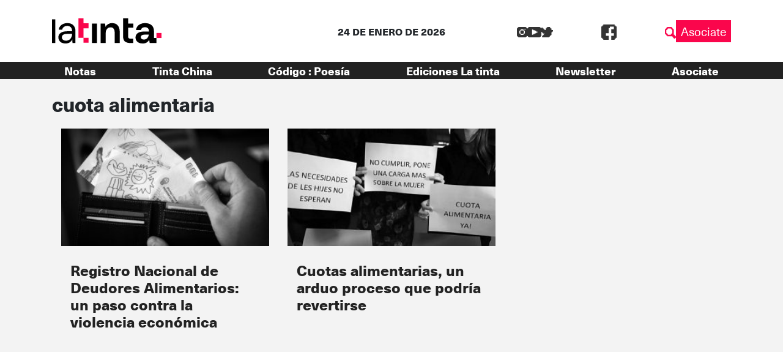

--- FILE ---
content_type: image/svg+xml
request_url: https://latinta.com.ar/wp-content/themes/lst/assets/images/menu-open.svg
body_size: 542
content:
<svg xmlns="http://www.w3.org/2000/svg" xmlns:xlink="http://www.w3.org/1999/xlink" width="30" height="30" viewBox="0 0 30 30">
  <defs>
    <clipPath id="clip-path">
      <rect id="Rectángulo_984" data-name="Rectángulo 984" width="16" height="16" fill="#fff"/>
    </clipPath>
  </defs>
  <g id="Grupo_1483" data-name="Grupo 1483" transform="translate(-1499)">
    <path id="Trazado_635" data-name="Trazado 635" d="M0,0H30V30H0Z" transform="translate(1499)" fill="#0089c8"/>
    <g id="Grupo_1461" data-name="Grupo 1461" transform="translate(1506 7)">
      <g id="Grupo_1461-2" data-name="Grupo 1461" clip-path="url(#clip-path)">
        <path id="Trazado_698" data-name="Trazado 698" d="M14,4.869h-2V6.962H10.014V9.037h1.972v2.081h1.987v2.091h2.022c0,.5,0,.971,0,1.437,0,.375.009.75-.008,1.124,0,.079-.1.22-.157.22-1.484.012-2.969.01-4.486.01V13.924H9.325V11.855H6.675v2.051h-2v2.067H.018V13.226H2v-2.08H3.984V9.054h2V6.968H4V4.885H2.016V2.807H.04A1.576,1.576,0,0,1,0,2.578C0,1.808,0,1.037,0,.267,0,.122,0,0,.195,0c1.456.007,2.912.007,4.368.01a.383.383,0,0,1,.089.035v2.04H6.669V4.157H9.321V2.1h2V.033c.116-.012.2-.028.284-.028,1.366,0,2.733,0,4.1-.005.212,0,.3.044.3.29-.014.82-.005,1.641-.005,2.49H14Z" transform="translate(0 0)" fill="#fff"/>
      </g>
    </g>
  </g>
</svg>
